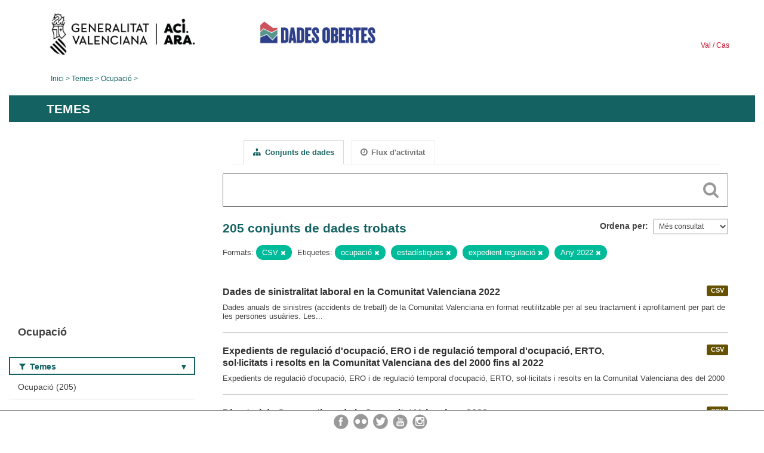

--- FILE ---
content_type: text/html; charset=utf-8
request_url: https://dadesobertes.gva.es/va/group/94e5c6b8-440d-4992-82f2-be1f7ac7d345?tags=empleo&res_format=CSV&tags=estad%C3%ADsticas&tags=expediente+regulaci%C3%B3n&tags=A%C3%B1o+2022
body_size: 6704
content:
<!DOCTYPE html>
<!--[if IE 9]> <html lang="ca" class="ie9"> <![endif]-->
<!--[if gt IE 8]><!--> <html lang="ca"> <!--<![endif]-->
  <head>
    <link rel="stylesheet" type="text/css" href="/fanstatic/vendor/:version:2019-05-02T14:14:27.92/select2/select2.css" />
<link rel="stylesheet" type="text/css" href="/fanstatic/css/:version:2023-10-03T12:40:34.44/main.min.css" />
<link rel="stylesheet" type="text/css" href="/fanstatic/vendor/:version:2019-05-02T14:14:27.92/font-awesome/css/font-awesome.min.css" />
<link rel="stylesheet" type="text/css" href="/fanstatic/ckanext-geoview/:version:2019-09-12T09:36:10.95/css/geo-resource-styles.css" />
<link rel="stylesheet" type="text/css" href="/fanstatic/ckanext-harvest/:version:2020-02-06T10:44:53.79/styles/harvest.css" />

    <meta charset="utf-8" />
      <meta name="generator" content="ckan 2.8.2" />
      <meta name="viewport" content="width=device-width, initial-scale=1.0">
    <title>Ocupació - Generalitat Valenciana</title>

    
    
  
  <link rel="shortcut icon" href="/base/images/ckan.ico" />
    
  
    <script type="text/javascript">
  (function(i,s,o,g,r,a,m){i['GoogleAnalyticsObject']=r;i[r]=i[r]||function(){
  (i[r].q=i[r].q||[]).push(arguments)},i[r].l=1*new Date();a=s.createElement(o),
  m=s.getElementsByTagName(o)[0];a.async=1;a.src=g;m.parentNode.insertBefore(a,m)
  })(window,document,'script','//www.google-analytics.com/analytics.js','ga');

  ga('create', 'UA-164238067-1', 'auto', {});
     
  ga('set', 'anonymizeIp', true);
  ga('send', 'pageview');
</script>
  

  <link rel="alternate" type="application/atom+xml" title="CKAN - Conjunts de dades del tema: Ocupació" href="/cafeed.group?id=empleo" />
<link rel="alternate" type="application/atom+xml" title="CKAN - Història recent de revisions" href="/va/revision/list?days=1&amp;format=atom" />

  
  
    
      
    
    

  
  <meta http-equiv="X-UA-Compatible" content="IE=EmulateIE7" />
  <link rel="stylesheet" href="/css/gva_theme.css"/>
  <!--[if IE]>
    <link rel="stylesheet" href="/css/gva_theme_IE.css"/>
  <![endif]-->

  


    
      
      
    
    
  </head>

  
  <body data-site-root="https://dadesobertes.gva.es/" data-locale-root="https://dadesobertes.gva.es/va/" >

    
    <div class="hide"><a href="#content">Saltar al contingut</a></div>
  

  

  
    <div role="main">
      <div id="content" class="container">
        

    		
  
  


<header>
  <div id="header">
	  <div class="idiomas" name="idiomas">
		<a class="valenciano" href="/va/group/94e5c6b8-440d-4992-82f2-be1f7ac7d345?tags=empleo&amp;res_format=CSV&amp;tags=estad%C3%ADsticas&amp;tags=expediente+regulaci%C3%B3n&amp;tags=A%C3%B1o+2022" lang="ca-ES" name="Valenciano" role="link"> Val </a>
	  	<a class="castellano" href="/es/group/94e5c6b8-440d-4992-82f2-be1f7ac7d345?tags=empleo&amp;res_format=CSV&amp;tags=estad%C3%ADsticas&amp;tags=expediente+regulaci%C3%B3n&amp;tags=A%C3%B1o+2022" lang="es-ES" name="Castellano" role="link"> Cas </a>
	  </div>

    <div class="cabecera" name="cabecera">
      <ul>
	<li class="head-gva">
          <ul class="linkGVA">
            <li>
              <a class="imageGVA" href="http://www.gva.es/va/" name="Generalitat Valenciana" role="link">Generalitat Valenciana</a>
            </li>
          </ul>
        </li>
        <li class="logo">
	        <h1 style="margin: 0;"><a href="http://portaldadesobertes.gva.es/ca" target="_self" name="dades Obertes"> 
		        <img src="/images/logo-dades-obertes-val.png" alt="dades Obertes">
	        </a></h1>
        </li>      </ul>
    </div>
  </div>

  <div id="header-mobile">
    <div class="cabecera">
      <div class="img-gva"><a name="Generalitat Valenciana" href="http://www.gva.es/va/">Generalitat Valenciana</a></div>
      <div class="img-gvaoberta"><a name="dadesObertes" href="http://portaldadesobertes.gva.es/ca"><img alt="dades Obertes" src="/images/logo-dades-obertes-val.png"></img></a></div>
      <div class="controls">
        <ul>
          <li class="lang-dropdown">
            <div class="dropdown toggle-ca">
              <label for="lang-btn">Idioma</label>
              <button id="lang-btn" class="dropbtn" onclick="dropLang()">▼</button>
              <div id="lang-dropdown" class="dropdown-content">
                <a name="Idioma" href="/es/group/94e5c6b8-440d-4992-82f2-be1f7ac7d345?tags=empleo&amp;res_format=CSV&amp;tags=estad%C3%ADsticas&amp;tags=expediente+regulaci%C3%B3n&amp;tags=A%C3%B1o+2022"><span style="display:none">Canviar Idioma</span></a>
              </div>
            </div>
          </li>
          <li class="menu-dropdown">
            <a name="Menu" onclick="showMenu()">
              <span></span>
              <span></span>
              <span></span>
            </a>
          </li>
        </ul>
      </div>
    </div>
	
	<div class="title-conselleria-superior">
		<a name="Conselleria de Transparencia" href="http://www.participacio.gva.es/va/">Conselleria de Justícia, Transparència i Participació</a>
    </div>
    <div class="title-conselleria" name="Datos Abiertos">
      <a name="Datos Abiertos" href="http://portaldadesobertes.gva.es/va/">Dades Obertes</a>
    </div>
  </div>
 
</header>

<script>
  function showMenu(){
    document.getElementById("menu").classList.toggle("show-menu");
  }
  function dropLang() {
    document.getElementById("lang-dropdown").classList.toggle("show");
  }

  // Close the dropdown if the user clicks outside of it
  window.onclick = function(event) {
    if (!event.target.matches('.dropbtn')) {

      var dropdowns = document.getElementsByClassName("dropdown-content");
      var i;
      for (i = 0; i < dropdowns.length; i++) {
        var openDropdown = dropdowns[i];
        if (openDropdown.classList.contains('show')) {
          openDropdown.classList.remove('show');
        }
      }
    }
  }
</script>
   		
 	
            <div class="toolbar">
              
                
                  <ol class="breadcrumb">
                    
<li class="home"><a href="http://portaldadesobertes.gva.es/ca">Inici</a></li>
                    
  <li><a href="/va/group">Temes</a></li>
  <li class="active"><a class=" active" href="/va/group/empleo">Ocupació</a></li>

                  </ol>
                
              
            </div>
          

          <div class="row wrapper">

            
            
              <div class="rotulo">
                <h2 role="heading" aria-level="1">
				Temes</h2>
              </div>
            

            
              <div class="primary col-sm-9 col-xs-12">
                
                
                  <article class="module">
                    
                      <header class="module-content page-header">
                        
                        <ul class="nav nav-tabs">
                          
  <li class="active"><a href="/va/group/empleo"><i class="fa fa-sitemap"></i> Conjunts de dades</a></li>
  <li><a href="/va/group/activity/empleo/0"><i class="fa fa-clock-o"></i> Flux d&#39;activitat</a></li>

                        </ul>
                      </header>
                    
                    <div class="module-content">
                      
                      
  
    
    
    







<form id="group-datasets-search-form" class="search-form" method="get" data-module="select-switch">

  
    <div class="search-input control-group search-giant">
      <label for="id-search-input">Search:</label>
      <input id="id-search-input" class="search" type="text" name="q" value="" autocomplete="off" placeholder=""></input>
      
      <button class="search-button" type="submit" value="search">
        <i class="fa fa-search"></i>
        <span>Cercar</span>
      </button>
      
    </div>
  

  
    <span>
  
  

  
  
  
  <input type="hidden" name="tags" value="empleo" />
  
  
  
  
  
  <input type="hidden" name="res_format" value="CSV" />
  
  
  
  
  
  <input type="hidden" name="tags" value="estadísticas" />
  
  
  
  
  
  <input type="hidden" name="tags" value="expediente regulación" />
  
  
  
  
  
  <input type="hidden" name="tags" value="Año 2022" />
  
  
  
  </span>
  

  
    
      <div class="form-select control-group control-order-by">
        <label for="field-order-by">Ordena per</label>
        <select id="field-order-by" name="sort">
          
            
              <option value="views_recent desc">Més consultat</option>
            
          
            
              <option value="title_string asc">Nom Ascendent</option>
            
          
            
              <option value="title_string desc">Nom Descendent</option>
            
          
        </select>
        
        <button class="btn js-hide" type="submit">Vés</button>
        
      </div>
    
  

  
    
      <h2>

  
  
  
  

205 conjunts de dades trobats</h2>
    
  

  
    
      <p class="filter-list">
        
          
          <span class="facet">Formats:</span>
          
            <span class="filtered pill">CSV
              <a href="/va/group/empleo?tags=empleo&amp;tags=estad%C3%ADsticas&amp;tags=expediente+regulaci%C3%B3n&amp;tags=A%C3%B1o+2022" class="remove" title="Esborra"><i class="fa fa-times"></i></a>
            </span>
          
        
          
          <span class="facet">Etiquetes:</span>
          
            <span class="filtered pill">ocupació
              <a href="/va/group/empleo?res_format=CSV&amp;tags=estad%C3%ADsticas&amp;tags=expediente+regulaci%C3%B3n&amp;tags=A%C3%B1o+2022" class="remove" title="Esborra"><i class="fa fa-times"></i></a>
            </span>
          
            <span class="filtered pill">estadístiques
              <a href="/va/group/empleo?tags=empleo&amp;res_format=CSV&amp;tags=expediente+regulaci%C3%B3n&amp;tags=A%C3%B1o+2022" class="remove" title="Esborra"><i class="fa fa-times"></i></a>
            </span>
          
            <span class="filtered pill">expedient regulació
              <a href="/va/group/empleo?tags=empleo&amp;res_format=CSV&amp;tags=estad%C3%ADsticas&amp;tags=A%C3%B1o+2022" class="remove" title="Esborra"><i class="fa fa-times"></i></a>
            </span>
          
            <span class="filtered pill">Any 2022
              <a href="/va/group/empleo?tags=empleo&amp;res_format=CSV&amp;tags=estad%C3%ADsticas&amp;tags=expediente+regulaci%C3%B3n" class="remove" title="Esborra"><i class="fa fa-times"></i></a>
            </span>
          
        
      </p>     
      <a class="show-filters btn">Filtrar resultats</a>
    
  

</form>




  
  
    
      

  
    <ul class="dataset-list list-unstyled">
    	
	      
	        






  <li class="dataset-item">
    
      <div class="dataset-content">

	
              
                
                  <ul class="dataset-resources unstyled">
                    
                      
                      <li>
                        <!--<a href="/va/dataset/tra-accidentes-2022" class="label" data-format="csv">CSV</a>-->
						<p class="label" data-format="csv">CSV</p>
                      </li>
                      
                    
                  </ul>
                
              
          
            
              <h3 class="dataset-heading">
                
                  
                
                
                  <a href="/va/dataset/tra-accidentes-2022">Dades de sinistralitat laboral en la Comunitat Valenciana 2022</a>


                
                
                  
                  
                
              </h3>
            

        
          
        
        
          
            <div>Dades anuals de sinistres (accidents de treball) de la Comunitat Valenciana en format reutilitzable per al seu tractament i aprofitament per part de les persones usuàries. Les...</div>
          
        
      </div>
    
  </li>

	      
	        






  <li class="dataset-item">
    
      <div class="dataset-content">

	
              
                
                  <ul class="dataset-resources unstyled">
                    
                      
                      <li>
                        <!--<a href="/va/dataset/tra-eres-ertes-v2-2022" class="label" data-format="csv">CSV</a>-->
						<p class="label" data-format="csv">CSV</p>
                      </li>
                      
                    
                  </ul>
                
              
          
            
              <h3 class="dataset-heading">
                
                  
                
                
                  <a href="/va/dataset/tra-eres-ertes-v2-2022">Expedients de regulació d&#39;ocupació, ERO i de regulació temporal d&#39;ocupació, ERTO, sol·licitats i resolts en la Comunitat Valenciana des del 2000 fins al 2022</a>


                
                
                  
                  
                
              </h3>
            

        
          
        
        
          
            <div>Expedients de regulació d'ocupació, ERO i de regulació temporal d'ocupació, ERTO, sol·licitats i resolts en la Comunitat Valenciana des del 2000</div>
          
        
      </div>
    
  </li>

	      
	        






  <li class="dataset-item">
    
      <div class="dataset-content">

	
              
                
                  <ul class="dataset-resources unstyled">
                    
                      
                      <li>
                        <!--<a href="/va/dataset/soc-cooperativas-2022" class="label" data-format="csv">CSV</a>-->
						<p class="label" data-format="csv">CSV</p>
                      </li>
                      
                    
                  </ul>
                
              
          
            
              <h3 class="dataset-heading">
                
                  
                
                
                  <a href="/va/dataset/soc-cooperativas-2022">Directori de Cooperatives de la Comunitat Valenciana 2022</a>


                
                
                  
                  
                
              </h3>
            

        
          
        
        
          
            <div>Dades de les Cooperatives de la Comunitat Valenciana</div>
          
        
      </div>
    
  </li>

	      
	        






  <li class="dataset-item">
    
      <div class="dataset-content">

	
              
                
                  <ul class="dataset-resources unstyled">
                    
                      
                      <li>
                        <!--<a href="/va/dataset/tra-erte-sol-2022-03" class="label" data-format="csv">CSV</a>-->
						<p class="label" data-format="csv">CSV</p>
                      </li>
                      
                    
                  </ul>
                
              
          
            
              <h3 class="dataset-heading">
                
                  
                
                
                  <a href="/va/dataset/tra-erte-sol-2022-03">Dades de sol·licituds d&#39;Expedients Regulació temporal d&#39;Ocupació 2022-03</a>


                
                
                  
                  
                
              </h3>
            

        
          
        
        
          
            <div>Dades acumulades per Autoritat Laboral i sector dels ERTO sol·licitats.</div>
          
        
      </div>
    
  </li>

	      
	        






  <li class="dataset-item">
    
      <div class="dataset-content">

	
              
                
                  <ul class="dataset-resources unstyled">
                    
                      
                      <li>
                        <!--<a href="/va/dataset/tra-erte-sol-2022-12" class="label" data-format="csv">CSV</a>-->
						<p class="label" data-format="csv">CSV</p>
                      </li>
                      
                    
                  </ul>
                
              
          
            
              <h3 class="dataset-heading">
                
                  
                
                
                  <a href="/va/dataset/tra-erte-sol-2022-12">Dades de sol·licituds d&#39;Expedients Regulació temporal d&#39;Ocupació 2022-12</a>


                
                
                  
                  
                
              </h3>
            

        
          
        
        
          
            <div>Dades acumulades per Autoritat Laboral i sector dels ERTO sol·licitats.</div>
          
        
      </div>
    
  </li>

	      
	        






  <li class="dataset-item">
    
      <div class="dataset-content">

	
              
                
                  <ul class="dataset-resources unstyled">
                    
                      
                      <li>
                        <!--<a href="/va/dataset/tra-erte-sol-2022-11" class="label" data-format="csv">CSV</a>-->
						<p class="label" data-format="csv">CSV</p>
                      </li>
                      
                    
                  </ul>
                
              
          
            
              <h3 class="dataset-heading">
                
                  
                
                
                  <a href="/va/dataset/tra-erte-sol-2022-11">Dades de sol·licituds d&#39;Expedients Regulació temporal d&#39;Ocupació 2022-11</a>


                
                
                  
                  
                
              </h3>
            

        
          
        
        
          
            <div>Dades acumulades per Autoritat Laboral i sector dels ERTO sol·licitats.</div>
          
        
      </div>
    
  </li>

	      
	        






  <li class="dataset-item">
    
      <div class="dataset-content">

	
              
                
                  <ul class="dataset-resources unstyled">
                    
                      
                      <li>
                        <!--<a href="/va/dataset/tra-erte-sol-2022-10" class="label" data-format="csv">CSV</a>-->
						<p class="label" data-format="csv">CSV</p>
                      </li>
                      
                    
                  </ul>
                
              
          
            
              <h3 class="dataset-heading">
                
                  
                
                
                  <a href="/va/dataset/tra-erte-sol-2022-10">Dades de sol·licituds d&#39;Expedients Regulació temporal d&#39;Ocupació 2022-10</a>


                
                
                  
                  
                
              </h3>
            

        
          
        
        
          
            <div>Dades acumulades per Autoritat Laboral i sector dels ERTO sol·licitats.</div>
          
        
      </div>
    
  </li>

	      
	        






  <li class="dataset-item">
    
      <div class="dataset-content">

	
              
                
                  <ul class="dataset-resources unstyled">
                    
                      
                      <li>
                        <!--<a href="/va/dataset/tra-erte-sol-2022-09" class="label" data-format="csv">CSV</a>-->
						<p class="label" data-format="csv">CSV</p>
                      </li>
                      
                    
                  </ul>
                
              
          
            
              <h3 class="dataset-heading">
                
                  
                
                
                  <a href="/va/dataset/tra-erte-sol-2022-09">Dades de sol·licituds d&#39;Expedients Regulació temporal d&#39;Ocupació 2022-09</a>


                
                
                  
                  
                
              </h3>
            

        
          
        
        
          
            <div>Dades acumulades per Autoritat Laboral i sector dels ERTO sol·licitats.</div>
          
        
      </div>
    
  </li>

	      
	        






  <li class="dataset-item">
    
      <div class="dataset-content">

	
              
                
                  <ul class="dataset-resources unstyled">
                    
                      
                      <li>
                        <!--<a href="/va/dataset/tra-erte-sol-2022-08" class="label" data-format="csv">CSV</a>-->
						<p class="label" data-format="csv">CSV</p>
                      </li>
                      
                    
                  </ul>
                
              
          
            
              <h3 class="dataset-heading">
                
                  
                
                
                  <a href="/va/dataset/tra-erte-sol-2022-08">Dades de sol·licituds d&#39;Expedients Regulació temporal d&#39;Ocupació 2022-08</a>


                
                
                  
                  
                
              </h3>
            

        
          
        
        
          
            <div>Dades acumulades per Autoritat Laboral i sector dels ERTO sol·licitats.</div>
          
        
      </div>
    
  </li>

	      
	        






  <li class="dataset-item">
    
      <div class="dataset-content">

	
              
                
                  <ul class="dataset-resources unstyled">
                    
                      
                      <li>
                        <!--<a href="/va/dataset/tra-erte-sol-2022-07" class="label" data-format="csv">CSV</a>-->
						<p class="label" data-format="csv">CSV</p>
                      </li>
                      
                    
                  </ul>
                
              
          
            
              <h3 class="dataset-heading">
                
                  
                
                
                  <a href="/va/dataset/tra-erte-sol-2022-07">Dades de sol·licituds d&#39;Expedients Regulació temporal d&#39;Ocupació 2022-07</a>


                
                
                  
                  
                
              </h3>
            

        
          
        
        
          
            <div>Dades acumulades per Autoritat Laboral i sector dels ERTO sol·licitats.</div>
          
        
      </div>
    
  </li>

	      
	        






  <li class="dataset-item">
    
      <div class="dataset-content">

	
              
                
                  <ul class="dataset-resources unstyled">
                    
                      
                      <li>
                        <!--<a href="/va/dataset/tra-erte-sol-2022-06" class="label" data-format="csv">CSV</a>-->
						<p class="label" data-format="csv">CSV</p>
                      </li>
                      
                    
                  </ul>
                
              
          
            
              <h3 class="dataset-heading">
                
                  
                
                
                  <a href="/va/dataset/tra-erte-sol-2022-06">Dades de sol·licituds d&#39;Expedients Regulació temporal d&#39;Ocupació 2022-06</a>


                
                
                  
                  
                
              </h3>
            

        
          
        
        
          
            <div>Dades acumulades per Autoritat Laboral i sector dels ERTO sol·licitats.</div>
          
        
      </div>
    
  </li>

	      
	        






  <li class="dataset-item">
    
      <div class="dataset-content">

	
              
                
                  <ul class="dataset-resources unstyled">
                    
                      
                      <li>
                        <!--<a href="/va/dataset/tra-erte-sol-2022-05" class="label" data-format="csv">CSV</a>-->
						<p class="label" data-format="csv">CSV</p>
                      </li>
                      
                    
                  </ul>
                
              
          
            
              <h3 class="dataset-heading">
                
                  
                
                
                  <a href="/va/dataset/tra-erte-sol-2022-05">Dades de sol·licituds d&#39;Expedients Regulació temporal d&#39;Ocupació 2022-05</a>


                
                
                  
                  
                
              </h3>
            

        
          
        
        
          
            <div>Dades acumulades per Autoritat Laboral i sector dels ERTO sol·licitats.</div>
          
        
      </div>
    
  </li>

	      
	        






  <li class="dataset-item">
    
      <div class="dataset-content">

	
              
                
                  <ul class="dataset-resources unstyled">
                    
                      
                      <li>
                        <!--<a href="/va/dataset/tra-erte-sol-2022-04" class="label" data-format="csv">CSV</a>-->
						<p class="label" data-format="csv">CSV</p>
                      </li>
                      
                    
                  </ul>
                
              
          
            
              <h3 class="dataset-heading">
                
                  
                
                
                  <a href="/va/dataset/tra-erte-sol-2022-04">Dades de sol·licituds d&#39;Expedients Regulació temporal d&#39;Ocupació 2022-04</a>


                
                
                  
                  
                
              </h3>
            

        
          
        
        
          
            <div>Dades acumulades per Autoritat Laboral i sector dels ERTO sol·licitats.</div>
          
        
      </div>
    
  </li>

	      
	        






  <li class="dataset-item">
    
      <div class="dataset-content">

	
              
                
                  <ul class="dataset-resources unstyled">
                    
                      
                      <li>
                        <!--<a href="/va/dataset/tra-erte-res-2022-12" class="label" data-format="csv">CSV</a>-->
						<p class="label" data-format="csv">CSV</p>
                      </li>
                      
                    
                  </ul>
                
              
          
            
              <h3 class="dataset-heading">
                
                  
                
                
                  <a href="/va/dataset/tra-erte-res-2022-12">Dades de resolucions d&#39;Expedients Regulació Temporal d&#39;Ocupació 2022-12</a>


                
                
                  
                  
                
              </h3>
            

        
          
        
        
          
            <div>Dades acumulades per Autoritat Laboral i sector dels ERTO resolts.</div>
          
        
      </div>
    
  </li>

	      
	        






  <li class="dataset-item">
    
      <div class="dataset-content">

	
              
                
                  <ul class="dataset-resources unstyled">
                    
                      
                      <li>
                        <!--<a href="/va/dataset/tra-erte-res-2022-11" class="label" data-format="csv">CSV</a>-->
						<p class="label" data-format="csv">CSV</p>
                      </li>
                      
                    
                  </ul>
                
              
          
            
              <h3 class="dataset-heading">
                
                  
                
                
                  <a href="/va/dataset/tra-erte-res-2022-11">Dades de resolucions d&#39;Expedients Regulació Temporal d&#39;Ocupació 2022-11</a>


                
                
                  
                  
                
              </h3>
            

        
          
        
        
          
            <div>Dades acumulades per Autoritat Laboral i sector dels ERTO resolts.</div>
          
        
      </div>
    
  </li>

	      
	        






  <li class="dataset-item">
    
      <div class="dataset-content">

	
              
                
                  <ul class="dataset-resources unstyled">
                    
                      
                      <li>
                        <!--<a href="/va/dataset/tra-erte-res-2022-10" class="label" data-format="csv">CSV</a>-->
						<p class="label" data-format="csv">CSV</p>
                      </li>
                      
                    
                  </ul>
                
              
          
            
              <h3 class="dataset-heading">
                
                  
                
                
                  <a href="/va/dataset/tra-erte-res-2022-10">Dades de resolucions d&#39;Expedients Regulació Temporal d&#39;Ocupació 2022-10</a>


                
                
                  
                  
                
              </h3>
            

        
          
        
        
          
            <div>Dades acumulades per Autoritat Laboral i sector dels ERTO resolts.</div>
          
        
      </div>
    
  </li>

	      
	        






  <li class="dataset-item">
    
      <div class="dataset-content">

	
              
                
                  <ul class="dataset-resources unstyled">
                    
                      
                      <li>
                        <!--<a href="/va/dataset/tra-erte-res-2022-09" class="label" data-format="csv">CSV</a>-->
						<p class="label" data-format="csv">CSV</p>
                      </li>
                      
                    
                  </ul>
                
              
          
            
              <h3 class="dataset-heading">
                
                  
                
                
                  <a href="/va/dataset/tra-erte-res-2022-09">Dades de resolucions d&#39;Expedients Regulació Temporal d&#39;Ocupació 2022-09</a>


                
                
                  
                  
                
              </h3>
            

        
          
        
        
          
            <div>Dades acumulades per Autoritat Laboral i sector dels ERTO resolts.</div>
          
        
      </div>
    
  </li>

	      
	        






  <li class="dataset-item">
    
      <div class="dataset-content">

	
              
                
                  <ul class="dataset-resources unstyled">
                    
                      
                      <li>
                        <!--<a href="/va/dataset/tra-erte-res-2022-08" class="label" data-format="csv">CSV</a>-->
						<p class="label" data-format="csv">CSV</p>
                      </li>
                      
                    
                  </ul>
                
              
          
            
              <h3 class="dataset-heading">
                
                  
                
                
                  <a href="/va/dataset/tra-erte-res-2022-08">Dades de resolucions d&#39;Expedients Regulació Temporal d&#39;Ocupació 2022-08</a>


                
                
                  
                  
                
              </h3>
            

        
          
        
        
          
            <div>Dades acumulades per Autoritat Laboral i sector dels ERTO resolts.</div>
          
        
      </div>
    
  </li>

	      
	        






  <li class="dataset-item">
    
      <div class="dataset-content">

	
              
                
                  <ul class="dataset-resources unstyled">
                    
                      
                      <li>
                        <!--<a href="/va/dataset/tra-erte-res-2022-07" class="label" data-format="csv">CSV</a>-->
						<p class="label" data-format="csv">CSV</p>
                      </li>
                      
                    
                  </ul>
                
              
          
            
              <h3 class="dataset-heading">
                
                  
                
                
                  <a href="/va/dataset/tra-erte-res-2022-07">Dades de resolucions d&#39;Expedients Regulació Temporal d&#39;Ocupació 2022-07</a>


                
                
                  
                  
                
              </h3>
            

        
          
        
        
          
            <div>Dades acumulades per Autoritat Laboral i sector dels ERTO resolts.</div>
          
        
      </div>
    
  </li>

	      
	        






  <li class="dataset-item">
    
      <div class="dataset-content">

	
              
                
                  <ul class="dataset-resources unstyled">
                    
                      
                      <li>
                        <!--<a href="/va/dataset/tra-erte-res-2022-06" class="label" data-format="csv">CSV</a>-->
						<p class="label" data-format="csv">CSV</p>
                      </li>
                      
                    
                  </ul>
                
              
          
            
              <h3 class="dataset-heading">
                
                  
                
                
                  <a href="/va/dataset/tra-erte-res-2022-06">Dades de resolucions d&#39;Expedients Regulació Temporal d&#39;Ocupació 2022-06</a>


                
                
                  
                  
                
              </h3>
            

        
          
        
        
          
            <div>Dades acumulades per Autoritat Laboral i sector dels ERTO resolts.</div>
          
        
      </div>
    
  </li>

	      
	    
    </ul>
  

    
  
  
    <div class='pagination-wrapper'><ul class='pagination'> <li class="active"><a href="/va/group/94e5c6b8-440d-4992-82f2-be1f7ac7d345?tags=empleo&amp;res_format=CSV&amp;tags=estad%C3%ADsticas&amp;tags=expediente+regulaci%C3%B3n&amp;tags=A%C3%B1o+2022&amp;page=1">1</a></li> <li><a href="/va/group/94e5c6b8-440d-4992-82f2-be1f7ac7d345?tags=empleo&amp;res_format=CSV&amp;tags=estad%C3%ADsticas&amp;tags=expediente+regulaci%C3%B3n&amp;tags=A%C3%B1o+2022&amp;page=2">2</a></li> <li><a href="/va/group/94e5c6b8-440d-4992-82f2-be1f7ac7d345?tags=empleo&amp;res_format=CSV&amp;tags=estad%C3%ADsticas&amp;tags=expediente+regulaci%C3%B3n&amp;tags=A%C3%B1o+2022&amp;page=3">3</a></li> <li class="disabled"><a href="#">...</a></li> <li><a href="/va/group/94e5c6b8-440d-4992-82f2-be1f7ac7d345?tags=empleo&amp;res_format=CSV&amp;tags=estad%C3%ADsticas&amp;tags=expediente+regulaci%C3%B3n&amp;tags=A%C3%B1o+2022&amp;page=11">11</a></li> <li><a href="/va/group/94e5c6b8-440d-4992-82f2-be1f7ac7d345?tags=empleo&amp;res_format=CSV&amp;tags=estad%C3%ADsticas&amp;tags=expediente+regulaci%C3%B3n&amp;tags=A%C3%B1o+2022&amp;page=2">»</a></li></ul></div>
  

                    </div>
                  </article>
                
              </div>
            

            
              <aside class="secondary col-sm-3">
                
                
  
  
<div class="module context-info">
  <section class="module-content">
    
      
      <div class="image">
        <a href="">
          <img src="https://dadesobertes.gva.es/uploads/group/2022-05-11-101330.345559empleo.png" width="190" height="118" alt="empleo" />
        </a>
      </div>
      
      
      <h1 class="heading">
        Ocupació
        
      </h1>
      
      
        
      
    
  </section>
</div>


  
    

  
  	
    
      
    
    
  
    
  

  
    

  
  	
    
    
  
    
      
      
        <section class="module module-narrow module-shallow filter-block filter-groups ">
          
            <h2 class="module-heading">
              <i class="fa fa-filter"></i>
              
              Temes
            </h2>
          
          
            
            
              <nav>
                <ul class="unstyled nav nav-simple nav-facet">
                  
                    
                    
                    
                    
                      <li class="nav-item">
                        <a href="/va/group/94e5c6b8-440d-4992-82f2-be1f7ac7d345?tags=empleo&amp;res_format=CSV&amp;tags=A%C3%B1o+2022&amp;groups=empleo&amp;tags=estad%C3%ADsticas&amp;tags=expediente+regulaci%C3%B3n" title="">
                          <span>Ocupació (205)</span>
                        </a>
                      </li>
                  
                </ul>
              </nav>

              <p class="module-footer">
                
                  
                
              </p>
            
            
          
        </section>
      
    
  

  
    

  
  	
    
    
  
    
      
      
        <section class="module module-narrow module-shallow filter-block filter-tags ">
          
            <h2 class="module-heading">
              <i class="fa fa-filter"></i>
              
              Etiquetes
            </h2>
          
          
            
            
              <nav>
                <ul class="unstyled nav nav-simple nav-facet">
                  
                    
                    
                    
                    
                      <li class="nav-item">
                        <a href="/va/group/94e5c6b8-440d-4992-82f2-be1f7ac7d345?tags=empleo&amp;res_format=CSV&amp;tags=Sexo&amp;tags=A%C3%B1o+2022&amp;tags=estad%C3%ADsticas&amp;tags=expediente+regulaci%C3%B3n" title="">
                          <span>Sexe (186)</span>
                        </a>
                      </li>
                  
                    
                    
                    
                    
                      <li class="nav-item">
                        <a href="/va/group/94e5c6b8-440d-4992-82f2-be1f7ac7d345?tags=empleo&amp;res_format=CSV&amp;tags=Trabajo&amp;tags=A%C3%B1o+2022&amp;tags=estad%C3%ADsticas&amp;tags=expediente+regulaci%C3%B3n" title="">
                          <span>Treball (166)</span>
                        </a>
                      </li>
                  
                    
                    
                    
                    
                      <li class="nav-item">
                        <a href="/va/group/94e5c6b8-440d-4992-82f2-be1f7ac7d345?tags=empleo&amp;res_format=CSV&amp;tags=A%C3%B1o+2022&amp;tags=estad%C3%ADsticas&amp;tags=Paro&amp;tags=expediente+regulaci%C3%B3n" title="">
                          <span>Atur (141)</span>
                        </a>
                      </li>
                  
                    
                    
                    
                    
                      <li class="nav-item">
                        <a href="/va/group/94e5c6b8-440d-4992-82f2-be1f7ac7d345?tags=empleo&amp;res_format=CSV&amp;tags=A%C3%B1o+2022&amp;tags=estad%C3%ADsticas&amp;tags=ERTE&amp;tags=expediente+regulaci%C3%B3n" title="">
                          <span>ERTO (140)</span>
                        </a>
                      </li>
                  
                    
                    
                    
                    
                      <li class="nav-item">
                        <a href="/va/group/94e5c6b8-440d-4992-82f2-be1f7ac7d345?tags=empleo&amp;res_format=CSV&amp;tags=A%C3%B1o+2022&amp;tags=Expediente+regulaci%C3%B3n&amp;tags=estad%C3%ADsticas&amp;tags=expediente+regulaci%C3%B3n" title="">
                          <span>Expedient regulació (140)</span>
                        </a>
                      </li>
                  
                    
                    
                    
                    
                      <li class="nav-item">
                        <a href="/va/group/94e5c6b8-440d-4992-82f2-be1f7ac7d345?tags=empleo&amp;res_format=CSV&amp;tags=Empleo&amp;tags=A%C3%B1o+2022&amp;tags=estad%C3%ADsticas&amp;tags=expediente+regulaci%C3%B3n" title="">
                          <span>Ocupació (140)</span>
                        </a>
                      </li>
                  
                    
                    
                    
                    
                      <li class="nav-item">
                        <a href="/va/group/94e5c6b8-440d-4992-82f2-be1f7ac7d345?tags=empleo&amp;res_format=CSV&amp;tags=A%C3%B1o+2022&amp;tags=estad%C3%ADsticas&amp;tags=Estad%C3%ADstica&amp;tags=expediente+regulaci%C3%B3n" title="">
                          <span>Estadística (45)</span>
                        </a>
                      </li>
                  
                    
                    
                    
                    
                      <li class="nav-item active">
                        <a href="/va/group/94e5c6b8-440d-4992-82f2-be1f7ac7d345?tags=empleo&amp;res_format=CSV&amp;tags=estad%C3%ADsticas&amp;tags=expediente+regulaci%C3%B3n" title="">
                          <span>Any 2022 (30)</span>
                        </a>
                      </li>
                  
                    
                    
                    
                    
                      <li class="nav-item">
                        <a href="/va/group/94e5c6b8-440d-4992-82f2-be1f7ac7d345?tags=empleo&amp;res_format=CSV&amp;tags=A%C3%B1o+2023&amp;tags=A%C3%B1o+2022&amp;tags=estad%C3%ADsticas&amp;tags=expediente+regulaci%C3%B3n" title="">
                          <span>Any 2023 (30)</span>
                        </a>
                      </li>
                  
                    
                    
                    
                    
                      <li class="nav-item">
                        <a href="/va/group/94e5c6b8-440d-4992-82f2-be1f7ac7d345?tags=empleo&amp;res_format=CSV&amp;tags=A%C3%B1o+2022&amp;tags=estad%C3%ADsticas&amp;tags=A%C3%B1o+2024&amp;tags=expediente+regulaci%C3%B3n" title="">
                          <span>Any 2024 (29)</span>
                        </a>
                      </li>
                  
                </ul>
              </nav>

              <p class="module-footer">
                
                  
                    <a href="/va/group/94e5c6b8-440d-4992-82f2-be1f7ac7d345?tags=empleo&amp;res_format=CSV&amp;tags=estad%C3%ADsticas&amp;tags=expediente+regulaci%C3%B3n&amp;tags=A%C3%B1o+2022&amp;_tags_limit=0" class="read-more">Mostra més Etiquetes</a>
                  
                
              </p>
            
            
          
        </section>
      
    
  

  
    

  
  	
    
    
  
    
      
      
        <section class="module module-narrow module-shallow filter-block filter-res_format ">
          
            <h2 class="module-heading">
              <i class="fa fa-filter"></i>
              
              Formats
            </h2>
          
          
            
            
              <nav>
                <ul class="unstyled nav nav-simple nav-facet">
                  
                    
                    
                    
                    
                      <li class="nav-item active">
                        <a href="/va/group/94e5c6b8-440d-4992-82f2-be1f7ac7d345?tags=empleo&amp;tags=estad%C3%ADsticas&amp;tags=expediente+regulaci%C3%B3n&amp;tags=A%C3%B1o+2022" title="">
                          <span>CSV (205)</span>
                        </a>
                      </li>
                  
                    
                    
                    
                    
                      <li class="nav-item">
                        <a href="/va/group/94e5c6b8-440d-4992-82f2-be1f7ac7d345?tags=empleo&amp;res_format=CSV&amp;res_format=DATA&amp;tags=A%C3%B1o+2022&amp;tags=estad%C3%ADsticas&amp;tags=expediente+regulaci%C3%B3n" title="">
                          <span>DATA (19)</span>
                        </a>
                      </li>
                  
                    
                    
                    
                    
                      <li class="nav-item">
                        <a href="/va/group/94e5c6b8-440d-4992-82f2-be1f7ac7d345?tags=empleo&amp;res_format=CSV&amp;res_format=XLSX&amp;tags=A%C3%B1o+2022&amp;tags=estad%C3%ADsticas&amp;tags=expediente+regulaci%C3%B3n" title="">
                          <span>XLSX (19)</span>
                        </a>
                      </li>
                  
                    
                    
                    
                    
                      <li class="nav-item">
                        <a href="/va/group/94e5c6b8-440d-4992-82f2-be1f7ac7d345?tags=empleo&amp;res_format=CSV&amp;res_format=JSON&amp;tags=A%C3%B1o+2022&amp;tags=estad%C3%ADsticas&amp;tags=expediente+regulaci%C3%B3n" title="">
                          <span>JSON (3)</span>
                        </a>
                      </li>
                  
                    
                    
                    
                    
                      <li class="nav-item">
                        <a href="/va/group/94e5c6b8-440d-4992-82f2-be1f7ac7d345?tags=empleo&amp;res_format=CSV&amp;res_format=XML&amp;tags=A%C3%B1o+2022&amp;tags=estad%C3%ADsticas&amp;tags=expediente+regulaci%C3%B3n" title="">
                          <span>XML (3)</span>
                        </a>
                      </li>
                  
                    
                    
                    
                    
                      <li class="nav-item">
                        <a href="/va/group/94e5c6b8-440d-4992-82f2-be1f7ac7d345?tags=empleo&amp;res_format=CSV&amp;tags=A%C3%B1o+2022&amp;tags=estad%C3%ADsticas&amp;res_format=PC-Axis&amp;tags=expediente+regulaci%C3%B3n" title="">
                          <span>PC-Axis (2)</span>
                        </a>
                      </li>
                  
                    
                    
                    
                    
                      <li class="nav-item">
                        <a href="/va/group/94e5c6b8-440d-4992-82f2-be1f7ac7d345?tags=empleo&amp;res_format=CSV&amp;tags=A%C3%B1o+2022&amp;res_format=PDF&amp;tags=estad%C3%ADsticas&amp;tags=expediente+regulaci%C3%B3n" title="">
                          <span>PDF (2)</span>
                        </a>
                      </li>
                  
                    
                    
                    
                    
                      <li class="nav-item">
                        <a href="/va/group/94e5c6b8-440d-4992-82f2-be1f7ac7d345?tags=empleo&amp;res_format=CSV&amp;tags=A%C3%B1o+2022&amp;res_format=WFS&amp;tags=estad%C3%ADsticas&amp;tags=expediente+regulaci%C3%B3n" title="">
                          <span>WFS (2)</span>
                        </a>
                      </li>
                  
                    
                    
                    
                    
                      <li class="nav-item">
                        <a href="/va/group/94e5c6b8-440d-4992-82f2-be1f7ac7d345?tags=empleo&amp;res_format=CSV&amp;tags=A%C3%B1o+2022&amp;tags=estad%C3%ADsticas&amp;res_format=WMS&amp;tags=expediente+regulaci%C3%B3n" title="">
                          <span>WMS (2)</span>
                        </a>
                      </li>
                  
                </ul>
              </nav>

              <p class="module-footer">
                
                  
                
              </p>
            
            
          
        </section>
      
    
  

  
    

  
  	
    
      
    
    
  
    
  

  

              </aside>
            
          </div>
        
      </div>
    </div>
  
    
    
  




  

<div class="container">

  <div class="colabora">
		<a href="https://portaldadesobertes.gva.es/va/contacte">Col·labora en el Portal de Dades Obertes</a>
  </div>

  <ul class="responsabilidad">
    <li><div id="mostrar-responsabilidad"></div></li>
    <li><div id="texto-responsabilidad">La utilització de les dades és responsabilitat teua</div></li>
  </ul>
</div>

<script type="text/javascript">
$(document).ready(function(){  
	$('#mostrar-responsabilidad').mouseover(function () {
		$('#texto-responsabilidad').show();
	  }).mouseout(function () {
		$('#texto-responsabilidad').hide();
	  });
});
</script> 


<footer id="footer" class="container">
 <div class="row">
  <div class="contentinfo col-xs-12 col-md-6"> 
    <p> © Generalitat<br> Conselleria de Justícia, Transparència i Participació
    </br> 
	  <a href="http://portaldadesobertes.gva.es/va/contacte">Contacte</a> | 
	  <a href="http://portaldadesobertes.gva.es/va/preguntes-frequents">Preguntes més freqüents</a> | 
      <a href="http://portaldadesobertes.gva.es/va/mapa-web">Mapa web</a> | 
      <a href="http://portaldadesobertes.gva.es/va/avis-legal">Avís legal</a> | 
      <a href="http://portaldadesobertes.gva.es/va/accessibilitat">Accessibilitat</a>
    </p>
  </div> 
	<div class="redes-sociales col-xs-12 col-md-6">
    <p> Seguix-nos en: </p>
		<ul> 
			<li> 
				<a href="https://www.instagram.com/generalitatvalenciana/?hl=es" target="_blank"> 
					<img src="/images/redes_instagram.png" alt="Instagram"> 
				</a> 
			</li>
			<li> 
				<a href="http://www.youtube.com/presidenciagva" target="_blank"> 
					<img src="/images/redes_youtube.png" alt="Youtube"> 
				</a> 
			</li> 
			<li> 
				<a href="https://twitter.com/gvaparticipacio" target="_blank"> 
					<img src="/images/redes_twitter.png" alt="Twitter"> 
				</a> 
			</li>
			<li> 
				<a href="http://www.flickr.com/presidenciagva" target="_blank"> 
					<img src="/images/redes_flickr.png" alt="Flickr"> 
				</a> 
			</li> 
			<li> 
				<a href="https://www.facebook.com/GVAParticipacioTransparencia" target="_blank"> 
					<img src="/images/redes_fb.png" alt="Facebook"> 
				</a> 
			</li>			
		</ul> 
	</div> 
	<div class="redes-sociales-mobile">
		<a href="https://www.facebook.com/gvaoberta/" target="_blank"> 
			<img src="/images/redes_fb.png" alt="Facebook"> 
		</a> 
		<a href="http://www.flickr.com/presidenciagva" target="_blank"> 
			<img src="/images/redes_flickr.png" alt="Flickr"> 
		</a> 
		<a href="https://twitter.com/gvaparticipacio" target="_blank"> 
			<img src="/images/redes_twitter.png" alt="Twitter"> 
		</a> 
		<a href="http://www.youtube.com/presidenciagva" target="_blank"> 
			<img src="/images/redes_youtube.png" alt="Youtube"> 
		</a> 
		<a href="https://www.instagram.com/generalitatvalenciana/?hl=es" target="_blank"> 
			<img src="/images/redes_instagram.png" alt="Instagram"> 
		</a> 
	</div> 
    </div>
</footer>

<script type="text/javascript">
$(document).ready(function(){  
	$('.filters .module-heading').click(function () {
		$(this).next("nav").slideToggle().next('.module-footer').slideToggle();
		$(this).toggleClass('open'); 
	  });
});
</script> 
  
    
    
    
      
    
  
  
    
  
    
    <div class="js-hide" data-module="google-analytics"
      data-module-googleanalytics_resource_prefix="">
    </div>
  


      
  <script>document.getElementsByTagName('html')[0].className += ' js';</script>
<script type="text/javascript" src="/fanstatic/vendor/:version:2019-05-02T14:14:27.92/jquery.min.js"></script>
<script type="text/javascript" src="/fanstatic/vendor/:version:2019-05-02T14:14:27.92/:bundle:bootstrap/js/bootstrap.min.js;jed.min.js;moment-with-locales.js;select2/select2.min.js"></script>
<script type="text/javascript" src="/fanstatic/base/:version:2025-04-09T15:42:12.81/:bundle:plugins/jquery.inherit.min.js;plugins/jquery.proxy-all.min.js;plugins/jquery.url-helpers.min.js;plugins/jquery.date-helpers.min.js;plugins/jquery.slug.min.js;plugins/jquery.slug-preview.min.js;plugins/jquery.truncator.min.js;plugins/jquery.masonry.min.js;plugins/jquery.form-warning.min.js;plugins/jquery.images-loaded.min.js;sandbox.min.js;module.min.js;pubsub.min.js;client.min.js;notify.min.js;i18n.min.js;main.min.js;modules/select-switch.min.js;modules/slug-preview.min.js;modules/basic-form.min.js;modules/confirm-action.min.js;modules/api-info.min.js;modules/autocomplete.min.js;modules/custom-fields.min.js;modules/data-viewer.min.js;modules/table-selectable-rows.min.js;modules/resource-form.min.js;modules/resource-upload-field.min.js;modules/resource-reorder.min.js;modules/resource-view-reorder.min.js;modules/follow.min.js;modules/activity-stream.min.js;modules/dashboard.min.js;modules/resource-view-embed.min.js;view-filters.min.js;modules/resource-view-filters-form.min.js;modules/resource-view-filters.min.js;modules/table-toggle-more.min.js;modules/dataset-visibility.min.js;modules/media-grid.min.js;modules/image-upload.min.js;modules/followers-counter.min.js"></script>
<script type="text/javascript" src="/fanstatic/base/:version:2025-04-09T15:42:12.81/tracking.min.js"></script>
<script type="text/javascript" src="/fanstatic/ckanext-googleanalytics/:version:2019-05-02T16:03:05.48/googleanalytics_event_tracking.js"></script></body>
</html>